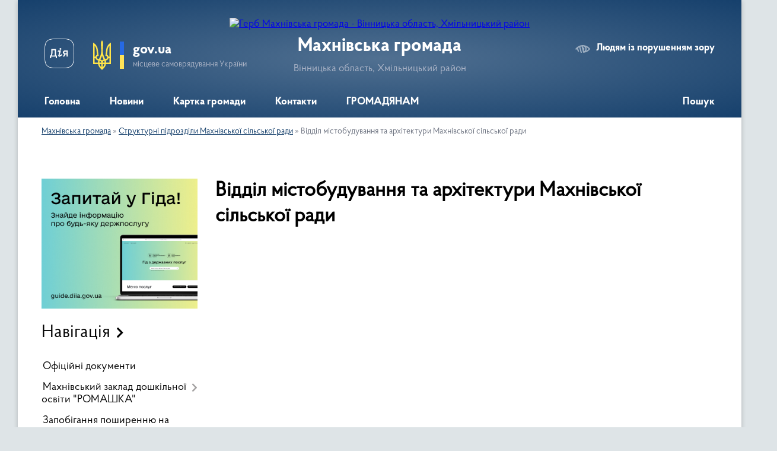

--- FILE ---
content_type: text/html; charset=UTF-8
request_url: https://mahnivska-gromada.gov.ua/viddil-mistobuduvannya-ta-arhitekturi-mahnivskoi-silskoi-radi-11-58-41-20-01-2022/
body_size: 17850
content:
<!DOCTYPE html>
<html lang="uk">
<head>
	<!--[if IE]><meta http-equiv="X-UA-Compatible" content="IE=edge"><![endif]-->
	<meta charset="utf-8">
	<meta name="viewport" content="width=device-width, initial-scale=1">
	<!--[if IE]><script>
		document.createElement('header');
		document.createElement('nav');
		document.createElement('main');
		document.createElement('section');
		document.createElement('article');
		document.createElement('aside');
		document.createElement('footer');
		document.createElement('figure');
		document.createElement('figcaption');
	</script><![endif]-->
	<title>Відділ містобудування та архітектури Махнівської сільської ради | Махнівська громада, Вінницька область, Хмільницький район </title>
	<meta name="description" content="">
	<meta name="keywords" content="Відділ, містобудування, та, архітектури, Махнівської, сільської, ради, |, Махнівська, громада,, Вінницька, область,, Хмільницький, район, ">

	
		<meta property="og:image" content="https://rada.info/upload/users_files/04328298/gerb/Герб-СР-1.png">
					
		<link rel="apple-touch-icon" sizes="57x57" href="https://gromada.org.ua/apple-icon-57x57.png">
	<link rel="apple-touch-icon" sizes="60x60" href="https://gromada.org.ua/apple-icon-60x60.png">
	<link rel="apple-touch-icon" sizes="72x72" href="https://gromada.org.ua/apple-icon-72x72.png">
	<link rel="apple-touch-icon" sizes="76x76" href="https://gromada.org.ua/apple-icon-76x76.png">
	<link rel="apple-touch-icon" sizes="114x114" href="https://gromada.org.ua/apple-icon-114x114.png">
	<link rel="apple-touch-icon" sizes="120x120" href="https://gromada.org.ua/apple-icon-120x120.png">
	<link rel="apple-touch-icon" sizes="144x144" href="https://gromada.org.ua/apple-icon-144x144.png">
	<link rel="apple-touch-icon" sizes="152x152" href="https://gromada.org.ua/apple-icon-152x152.png">
	<link rel="apple-touch-icon" sizes="180x180" href="https://gromada.org.ua/apple-icon-180x180.png">
	<link rel="icon" type="image/png" sizes="192x192"  href="https://gromada.org.ua/android-icon-192x192.png">
	<link rel="icon" type="image/png" sizes="32x32" href="https://gromada.org.ua/favicon-32x32.png">
	<link rel="icon" type="image/png" sizes="96x96" href="https://gromada.org.ua/favicon-96x96.png">
	<link rel="icon" type="image/png" sizes="16x16" href="https://gromada.org.ua/favicon-16x16.png">
	<link rel="manifest" href="https://gromada.org.ua/manifest.json">
	<meta name="msapplication-TileColor" content="#ffffff">
	<meta name="msapplication-TileImage" content="https://gromada.org.ua/ms-icon-144x144.png">
	<meta name="theme-color" content="#ffffff">
	
	
		<meta name="robots" content="">
	
    <link rel="preload" href="https://cdnjs.cloudflare.com/ajax/libs/font-awesome/5.9.0/css/all.min.css" as="style">
	<link rel="stylesheet" href="https://cdnjs.cloudflare.com/ajax/libs/font-awesome/5.9.0/css/all.min.css" integrity="sha512-q3eWabyZPc1XTCmF+8/LuE1ozpg5xxn7iO89yfSOd5/oKvyqLngoNGsx8jq92Y8eXJ/IRxQbEC+FGSYxtk2oiw==" crossorigin="anonymous" referrerpolicy="no-referrer" />

    <link rel="preload" href="//gromada.org.ua/themes/km2/css/styles_vip.css?v=3.34" as="style">
	<link rel="stylesheet" href="//gromada.org.ua/themes/km2/css/styles_vip.css?v=3.34">
	<link rel="stylesheet" href="//gromada.org.ua/themes/km2/css/77140/theme_vip.css?v=1769236297">
	
		<!--[if lt IE 9]>
	<script src="https://oss.maxcdn.com/html5shiv/3.7.2/html5shiv.min.js"></script>
	<script src="https://oss.maxcdn.com/respond/1.4.2/respond.min.js"></script>
	<![endif]-->
	<!--[if gte IE 9]>
	<style type="text/css">
		.gradient { filter: none; }
	</style>
	<![endif]-->

</head>
<body class="">

	<a href="#top_menu" class="skip-link link" aria-label="Перейти до головного меню (Alt+1)" accesskey="1">Перейти до головного меню (Alt+1)</a>
	<a href="#left_menu" class="skip-link link" aria-label="Перейти до бічного меню (Alt+2)" accesskey="2">Перейти до бічного меню (Alt+2)</a>
    <a href="#main_content" class="skip-link link" aria-label="Перейти до головного вмісту (Alt+3)" accesskey="3">Перейти до текстового вмісту (Alt+3)</a>




	
	<div class="wrap">
		
		<header>
			<div class="header_wrap">
				<div class="logo">
					<a href="https://mahnivska-gromada.gov.ua/" id="logo" class="form_2">
						<img src="https://rada.info/upload/users_files/04328298/gerb/Герб-СР-1.png" alt="Герб Махнівська громада - Вінницька область, Хмільницький район ">
					</a>
				</div>
				<div class="title">
					<div class="slogan_1">Махнівська громада</div>
					<div class="slogan_2">Вінницька область, Хмільницький район </div>
				</div>
				<div class="gov_ua_block">
					<a class="diia" href="https://diia.gov.ua/" target="_blank" rel="nofollow" title="Державні послуги онлайн"><img src="//gromada.org.ua/themes/km2/img/diia.png" alt="Логотип Diia"></a>
					<img src="//gromada.org.ua/themes/km2/img/gerb.svg" class="gerb" alt="Герб України">
					<span class="devider"></span>
					<div class="title">
						<b>gov.ua</b>
						<span>місцеве самоврядування України</span>
					</div>
				</div>
								<div class="alt_link">
					<a href="#" rel="nofollow" title="Режим високої контастності" onclick="return set_special('b4d1b38a293eeb47ecddbdc6d3e9bb7aa652f33b');">Людям із порушенням зору</a>
				</div>
								
				<section class="top_nav">
					<nav class="main_menu" id="top_menu">
						<ul>
														<li class="">
								<a href="https://mahnivska-gromada.gov.ua/main/"><span>Головна</span></a>
																							</li>
														<li class="">
								<a href="https://mahnivska-gromada.gov.ua/news/"><span>Новини</span></a>
																							</li>
														<li class="">
								<a href="https://mahnivska-gromada.gov.ua/structure/"><span>Картка громади</span></a>
																							</li>
														<li class="">
								<a href="https://mahnivska-gromada.gov.ua/feedback/"><span>Контакти</span></a>
																							</li>
														<li class=" has-sub">
								<a href="https://mahnivska-gromada.gov.ua/gromadyanam-10-18-21-22-09-2021/"><span>ГРОМАДЯНАМ</span></a>
																<button onclick="return show_next_level(this);" aria-label="Показати підменю"></button>
																								<ul>
																		<li>
										<a href="https://mahnivska-gromada.gov.ua/zapobigannya-ta-protidiya-domashnomu-nasilstvu-14-00-09-23-01-2023/">Запобігання та протидія домашньому насильству</a>
																													</li>
																										</ul>
															</li>
																				</ul>
					</nav>
					&nbsp;
					<button class="menu-button" id="open-button"><i class="fas fa-bars"></i> Меню сайту</button>
					<a href="https://mahnivska-gromada.gov.ua/search/" rel="nofollow" class="search_button">Пошук</a>
				</section>
				
			</div>
		</header>
				
		<section class="bread_crumbs">
		<div xmlns:v="http://rdf.data-vocabulary.org/#"><a href="/">Махнівська громада</a> &raquo; <a href="/strukturni-pidrozdili-mahnivskoi-silskoi-radi-11-53-40-20-01-2022/">Структурні підрозділи Махнівської сільської ради</a> &raquo; <span aria-current="page">Відділ містобудування та архітектури Махнівської сільської ради</span> </div>
	</section>
	
	<section class="center_block">
		<div class="row">
			<div class="grid-25 fr">
				<aside>
				
										<div class="diia_guide">
						<a href="https://guide.diia.gov.ua/" rel="nofollow" target="_blank" title="Гід державних послуг"><img src="https://gromada.org.ua/upload/diia_guide.jpg" alt="Банер - гід державних послуг"></a>
					</div>
									
										<div class="sidebar_title">Навігація</div>
										
					<nav class="sidebar_menu" id="left_menu">
						<ul>
														<li class="">
								<a href="https://mahnivska-gromada.gov.ua/docs/"><span>Офіційні документи</span></a>
																							</li>
														<li class=" has-sub">
								<a href="https://mahnivska-gromada.gov.ua/mahnivskij-zaklad-doshkilnoi-osviti-romashka-14-23-17-15-04-2024/"><span>Махнівський заклад дошкільної освіти "РОМАШКА"</span></a>
																<button onclick="return show_next_level(this);" aria-label="Показати підменю"></button>
																								<ul>
																		<li class=" has-sub">
										<a href="https://mahnivska-gromada.gov.ua/golovna-storinka-14-43-13-17-04-2024/"><span>ГОЛОВНА СТОРІНКА</span></a>
																				<button onclick="return show_next_level(this);" aria-label="Показати підменю"></button>
																														<ul>
																						<li><a href="https://mahnivska-gromada.gov.ua/golovna-storinka-15-13-46-23-04-2024/"><span>ГОЛОВНА СТОРІНКА</span></a></li>
																						<li><a href="https://mahnivska-gromada.gov.ua/osvitnya-programa-zdo-romashka-na-20232024-nr-10-12-11-25-09-2024/"><span>Освітня програма ЗДО "Ромашка  на 2024-2025 н.р.</span></a></li>
																						<li><a href="https://mahnivska-gromada.gov.ua/richnij-plan-roboti-mahniskogo-zdo-romashka-na-20242025-nr-10-22-28-25-09-2024/"><span>Річний план роботи Махніського ЗДО "Ромашка" на 2024-2025 н.р.</span></a></li>
																																</ul>
																			</li>
																		<li class=" has-sub">
										<a href="https://mahnivska-gromada.gov.ua/richnij-zvit-pro-diyalnist-zakladu-10-29-55-24-04-2024/"><span>Річний звіт про діяльність закладу</span></a>
																				<button onclick="return show_next_level(this);" aria-label="Показати підменю"></button>
																														<ul>
																						<li><a href="https://mahnivska-gromada.gov.ua/richnij-zvit-pro-diyalnist-zakladu-15-27-51-14-05-2024/"><span>Річний звіт про діяльність закладу 2023-2024 рр.</span></a></li>
																						<li><a href="https://mahnivska-gromada.gov.ua/strategiya-rozvitku-zdo-romashka-na-20232028-nr-10-44-46-24-04-2024/"><span>Стратегія розвитку  ЗДО "Ромашка"  на 2023-2028 н.р.</span></a></li>
																						<li><a href="https://mahnivska-gromada.gov.ua/richnij-zvit-pro-diyalnist-zakladu-za-20242025-nr-15-17-26-26-05-2025/"><span>Річний звіт про діяльність закладу за 2024-2025 н.р.</span></a></li>
																																</ul>
																			</li>
																		<li class="">
										<a href="https://mahnivska-gromada.gov.ua/vnutrishnya-sistema-zabezpechennya-yakosti-osviti-10-30-25-24-04-2024/"><span>Внутрішня система забезпечення якості освіти</span></a>
																													</li>
																		<li class="">
										<a href="https://mahnivska-gromada.gov.ua/zapobigannya-ta-protidiya-bulingu-10-33-17-24-04-2024/"><span>Запобігання та протидія булінгу</span></a>
																													</li>
																		<li class="">
										<a href="https://mahnivska-gromada.gov.ua/inkljuzivna-osvita-10-52-14-24-04-2024/"><span>Інклюзивна освіта</span></a>
																													</li>
																		<li class=" has-sub">
										<a href="https://mahnivska-gromada.gov.ua/zhittya-nashogo-sadochka-10-55-57-24-04-2024/"><span>Життя нашого садочка</span></a>
																				<button onclick="return show_next_level(this);" aria-label="Показати підменю"></button>
																														<ul>
																						<li><a href="https://mahnivska-gromada.gov.ua/den-ohoroni-praci-11-37-45-02-05-2025/"><span>День охорони праці</span></a></li>
																																</ul>
																			</li>
																		<li class="">
										<a href="https://mahnivska-gromada.gov.ua/fotogalereya-10-57-43-24-04-2024/"><span>ФОТОГАЛЕРЕЯ</span></a>
																													</li>
																		<li class="">
										<a href="https://mahnivska-gromada.gov.ua/teritoriya-obslugovuvannya-mahnivskogo-zdo-romashka-14-54-37-08-04-2025/"><span>Територія обслуговування Махнівського ЗДО "Ромашка"</span></a>
																													</li>
																		<li class=" has-sub">
										<a href="https://mahnivska-gromada.gov.ua/rezhim-roboti-zakladu-14-28-49-22-04-2024/"><span>Режим роботи закладу</span></a>
																				<button onclick="return show_next_level(this);" aria-label="Показати підменю"></button>
																														<ul>
																						<li><a href="https://mahnivska-gromada.gov.ua/rezhim-roboti-zakladu-14-30-30-22-04-2024/"><span>Режим роботи закладу</span></a></li>
																																</ul>
																			</li>
																		<li class="">
										<a href="https://mahnivska-gromada.gov.ua/normativnopravova-baza-14-42-01-22-04-2024/"><span>Нормативно-правова база</span></a>
																													</li>
																		<li class=" has-sub">
										<a href="https://mahnivska-gromada.gov.ua/prozorist-ta-informacijna-vidkritist-zakladu-14-44-45-22-04-2024/"><span>Прозорість та інформаційна відкритість закладу</span></a>
																				<button onclick="return show_next_level(this);" aria-label="Показати підменю"></button>
																														<ul>
																						<li><a href="https://mahnivska-gromada.gov.ua/mova-navchannya-ta-osvitni-programi-scho-realizujutsya-v-zdo-15-26-45-23-04-2024/"><span>Мова навчання та освітні програми, що реалізуються в ЗДО</span></a></li>
																						<li><a href="https://mahnivska-gromada.gov.ua/pravila-povedinki-zdobuvacha-osvit-i-v-zdo-08-58-35-24-04-2024/"><span>Правила поведінки здобувача освіт и в ЗДО</span></a></li>
																						<li><a href="https://mahnivska-gromada.gov.ua/materialnotehnichna-baza-08-59-51-24-04-2024/"><span>Матеріально-технічна база</span></a></li>
																						<li><a href="https://mahnivska-gromada.gov.ua/kadrovij-sklad-09-04-20-24-04-2024/"><span>Кадровий склад</span></a></li>
																						<li><a href="https://mahnivska-gromada.gov.ua/kilkist-ditej-yaki-navchajutsya-v-zdo-u-20222023-nr-09-11-56-24-04-2024/"><span>Кількість дітей, які навчаються в ЗДО у 2023-2024 н.р.</span></a></li>
																						<li><a href="https://mahnivska-gromada.gov.ua/statut-zakladu-14-52-31-22-04-2024/"><span>Статут закладу</span></a></li>
																						<li><a href="https://mahnivska-gromada.gov.ua/vipiska-z-edinogo-derzhavnogo-reestru-juridichnih-osib-15-02-13-22-04-2024/"><span>Виписка з Єдиного державного реєстру юридичних осіб</span></a></li>
																						<li><a href="https://mahnivska-gromada.gov.ua/sertifikat-pravomirnosti-provadzhennya-osvitnoi-diyalnosti-15-18-09-22-04-2024/"><span>Сертифікат правомірності провадження освітньої діяльності</span></a></li>
																						<li><a href="https://mahnivska-gromada.gov.ua/svidoctvo-pro-atestaciju-zakladu-15-27-14-22-04-2024/"><span>Свідоцтво про атестацію закладу</span></a></li>
																						<li><a href="https://mahnivska-gromada.gov.ua/struktura-ta-organi-upravlinnya-zakladu-osviti-15-32-29-22-04-2024/"><span>Структура та органи управління закладу освіти</span></a></li>
																						<li><a href="https://mahnivska-gromada.gov.ua/teritoriya-obslugovuvannya-ta-pravila-prijomu-do-mahnivskogo-zdo-romashka-15-37-46-22-04-2024/"><span>Територія обслуговування та правила прийому до Махнівського ЗДО "Ромашка"</span></a></li>
																																</ul>
																			</li>
																										</ul>
															</li>
														<li class="">
								<a href="https://mahnivska-gromada.gov.ua/zapobigannya-poshirennju-na-teritorii-ukraini-koronavirusu-covid19-13-52-27-18-01-2021/"><span>Запобігання поширенню на території України коронавірусу COVID-19</span></a>
																							</li>
														<li class="">
								<a href="https://mahnivska-gromada.gov.ua/normativnopravovi-akti-ugodi-11-24-30-19-02-2021/"><span>Нормативно-правові акти (угоди)</span></a>
																							</li>
														<li class=" has-sub">
								<a href="https://mahnivska-gromada.gov.ua/pasporti-bjudzhetnih-program-10-44-08-25-05-2020/"><span>Паспорти бюджетних програм</span></a>
																<button onclick="return show_next_level(this);" aria-label="Показати підменю"></button>
																								<ul>
																		<li class="">
										<a href="https://mahnivska-gromada.gov.ua/rozporyadzhennya-10-40-13-24-06-2020/"><span>Розпорядження</span></a>
																													</li>
																		<li class=" has-sub">
										<a href="https://mahnivska-gromada.gov.ua/pasporti-bjudzhetnih-program-na-2022-rik-09-22-46-17-05-2023/"><span>Паспорти бюджетних програм Махнівської сільської ради</span></a>
																				<button onclick="return show_next_level(this);" aria-label="Показати підменю"></button>
																														<ul>
																						<li><a href="https://mahnivska-gromada.gov.ua/pasporti-bjudzhetnih-program-na-2024-rik-11-44-48-20-02-2024/"><span>Паспорти бюджетних програм на 2024 рік</span></a></li>
																						<li><a href="https://mahnivska-gromada.gov.ua/pasporti-bjudzhetnih-program-2020-roku-15-01-39-18-05-2023/"><span>Паспорти бюджетних програм 2020 року</span></a></li>
																						<li><a href="https://mahnivska-gromada.gov.ua/pasporti-bjudzhetnih-program-2021-roku-15-04-35-18-05-2023/"><span>Паспорти бюджетних програм 2021 року</span></a></li>
																						<li><a href="https://mahnivska-gromada.gov.ua/pasporti-bjudzhetnih-program-2022-roku-15-16-18-18-05-2023/"><span>Паспорти бюджетних програм 2022 року</span></a></li>
																						<li><a href="https://mahnivska-gromada.gov.ua/pasporti-bjudzhetnih-program-2023-roku-15-17-56-18-05-2023/"><span>Паспорти бюджетних програм 2023 року</span></a></li>
																						<li><a href="https://mahnivska-gromada.gov.ua/pasporti-bjudzhetnih-program-na-2025-rik-12-56-40-29-09-2025/"><span>Паспорти бюджетних програм на 2025 рік</span></a></li>
																																</ul>
																			</li>
																		<li class="">
										<a href="https://mahnivska-gromada.gov.ua/pasporti-bjudzhetnih-program-finansovogo-viddilu-14-50-09-18-05-2023/"><span>Паспорти бюджетних програм Фінансового відділу</span></a>
																													</li>
																		<li class="">
										<a href="https://mahnivska-gromada.gov.ua/pasporti-bjudzhetnih-program-viddilu-socialnogo-zahistu-naselennya-ta-ohoroni-zdorovya-14-51-25-18-05-2023/"><span>Паспорти бюджетних програм Відділу соціального захисту населення та охорони здоров'я</span></a>
																													</li>
																		<li class="">
										<a href="https://mahnivska-gromada.gov.ua/pasporti-bjudzhetnih-program-sluzhbi-u-spravah-ditej-14-52-31-18-05-2023/"><span>Паспорти бюджетних програм Служби у справах дітей</span></a>
																													</li>
																		<li class="">
										<a href="https://mahnivska-gromada.gov.ua/pasporti-bjudzhetnih-program-viddilu-zemleustroju-reguljuvannya-zemelnih-vidnosin-zhitlovokomunalnogo-gospodarstva-blagoustroju-ta-upravlinn-14-53-58-18-05-2023/"><span>Паспорти бюджетних програм Відділу землеустрою, регулювання земельних відносин, житлово-комунального господарства, благоустрою та управління комунальною власністю</span></a>
																													</li>
																		<li class="">
										<a href="https://mahnivska-gromada.gov.ua/pasporti-bjudzhetnih-program-viddilu-osviti-kulturi-ta-sportu-14-54-34-18-05-2023/"><span>Паспорти бюджетних програм Відділу освіти, культури та спорту</span></a>
																													</li>
																		<li class=" has-sub">
										<a href="https://mahnivska-gromada.gov.ua/zviti-pro-vikonannya-pasportiv-bjudzhetnih-program-11-01-23-10-03-2022/"><span>Звіти про виконання паспортів бюджетних програм</span></a>
																				<button onclick="return show_next_level(this);" aria-label="Показати підменю"></button>
																														<ul>
																						<li><a href="https://mahnivska-gromada.gov.ua/zviti-pro-vikonannya-pasportiv-bjudzhetnih-program-mahnivskoi-silskoi-radi-14-55-17-18-05-2023/"><span>Звіти про виконання паспортів бюджетних програм Махнівської сільської ради</span></a></li>
																						<li><a href="https://mahnivska-gromada.gov.ua/zviti-pro-vikonannya-pasportiv-bjudzhetnih-program-finansovogo-viddilu-14-56-07-18-05-2023/"><span>Звіти про виконання паспортів бюджетних програм Фінансового відділу</span></a></li>
																						<li><a href="https://mahnivska-gromada.gov.ua/zviti-pro-vikonannya-pasportiv-bjudzhetnih-program-viddilu-socialnogo-zahistu-naselennya-ta-ohoroni-zdorovya-14-56-54-18-05-2023/"><span>Звіти про виконання паспортів бюджетних програм Відділу соціального захисту населення та охорони здоров'я</span></a></li>
																						<li><a href="https://mahnivska-gromada.gov.ua/zviti-pro-vikonannya-pasportiv-bjudzhetnih-program-sluzhbi-u-spravah-ditej-14-57-28-18-05-2023/"><span>Звіти про виконання паспортів бюджетних програм Служби у справах дітей</span></a></li>
																						<li><a href="https://mahnivska-gromada.gov.ua/zviti-pro-vikonannya-pasportiv-bjudzhetnih-program-viddilu-zemleustroju-reguljuvannya-zemelnih-vidnosin-zhitlovokomunalnogo-gospodarstva-bla-14-58-05-18-05-2023/"><span>Звіти про виконання паспортів бюджетних програм Відділу землеустрою, регулювання земельних відносин, житлово-комунального господарства, благоустрою та управління комунальною власністю</span></a></li>
																						<li><a href="https://mahnivska-gromada.gov.ua/zviti-pro-vikonannya-pasportiv-bjudzhetnih-program-viddilu-osviti-kulturi-ta-sportu-14-58-26-18-05-2023/"><span>Звіти про виконання паспортів бюджетних програм Відділу освіти, культури та спорту</span></a></li>
																																</ul>
																			</li>
																										</ul>
															</li>
														<li class="">
								<a href="https://mahnivska-gromada.gov.ua/silskij-golova-15-02-46-02-04-2020/"><span>Сільський голова</span></a>
																							</li>
														<li class="">
								<a href="https://mahnivska-gromada.gov.ua/deputatskij-korpus-15-10-06-02-04-2020/"><span>Депутатський корпус</span></a>
																							</li>
														<li class="">
								<a href="https://mahnivska-gromada.gov.ua/pasport-15-10-46-02-04-2020/"><span>Соціально-економічний паспорт Махнівської територіальної громади</span></a>
																							</li>
														<li class="">
								<a href="https://mahnivska-gromada.gov.ua/istorichna-dovidka-15-19-37-02-04-2020/"><span>Історична довідка</span></a>
																							</li>
														<li class=" has-sub">
								<a href="https://mahnivska-gromada.gov.ua/publichni-zakupivli-10-16-19-01-11-2021/"><span>Публічні закупівлі</span></a>
																<button onclick="return show_next_level(this);" aria-label="Показати підменю"></button>
																								<ul>
																		<li class="">
										<a href="https://mahnivska-gromada.gov.ua/2023-rik-13-54-56-09-01-2023/"><span>2023 рік</span></a>
																													</li>
																		<li class="">
										<a href="https://mahnivska-gromada.gov.ua/2025-rik-11-54-37-10-02-2025/"><span>2025 рік</span></a>
																													</li>
																		<li class="">
										<a href="https://mahnivska-gromada.gov.ua/2024-rik-15-25-13-13-08-2024/"><span>2024 рік</span></a>
																													</li>
																										</ul>
															</li>
														<li class="">
								<a href="https://mahnivska-gromada.gov.ua/ogoloshennya-11-10-40-28-05-2020/"><span>Оголошення</span></a>
																							</li>
														<li class="">
								<a href="https://mahnivska-gromada.gov.ua/reglament-mahnivskoi-silskoi-radi-16-39-07-24-04-2023/"><span>Регламент Махнівської сільської ради</span></a>
																							</li>
														<li class="">
								<a href="https://mahnivska-gromada.gov.ua/povidomlennya-15-25-51-18-05-2020/"><span>Повідомлення</span></a>
																							</li>
														<li class=" has-sub">
								<a href="https://mahnivska-gromada.gov.ua/miscevi-podatki-i-zbori-11-44-19-20-01-2022/"><span>Місцеві податки і збори</span></a>
																<button onclick="return show_next_level(this);" aria-label="Показати підменю"></button>
																								<ul>
																		<li class="">
										<a href="https://mahnivska-gromada.gov.ua/miscevi-podatki-i-zbori-11-46-04-20-01-2022/"><span>Місцеві податки і збори на 2022-2023 роки</span></a>
																													</li>
																		<li class="">
										<a href="https://mahnivska-gromada.gov.ua/miscevi-podatki-i-zbori-na-2025-rik-14-41-17-17-07-2024/"><span>Місцеві податки і збори на 2025 рік</span></a>
																													</li>
																		<li class="">
										<a href="https://mahnivska-gromada.gov.ua/miscevi-podatki-i-zbori-na-2026-10-10-25-18-09-2025/"><span>Місцеві податки і збори на 2026</span></a>
																													</li>
																		<li class="">
										<a href="https://mahnivska-gromada.gov.ua/miscevi-podatki-i-zbori-na-2024-rik-15-01-46-02-05-2024/"><span>Місцеві податки і збори на 2024 рік</span></a>
																													</li>
																										</ul>
															</li>
														<li class="active has-sub">
								<a href="https://mahnivska-gromada.gov.ua/strukturni-pidrozdili-mahnivskoi-silskoi-radi-11-53-40-20-01-2022/"><span>Структурні підрозділи Махнівської сільської ради</span></a>
																<button onclick="return show_next_level(this);" aria-label="Показати підменю"></button>
																								<ul>
																		<li class=" has-sub">
										<a href="https://mahnivska-gromada.gov.ua/finansovij-viddil-14-39-53-02-01-2024/"><span>Фінансовий відділ</span></a>
																				<button onclick="return show_next_level(this);" aria-label="Показати підменю"></button>
																														<ul>
																						<li><a href="https://mahnivska-gromada.gov.ua/zvit-pro-vikonannya-pasporta-bjudzhetnoi-programi-na-2023-rik-12-45-48-07-02-2024/"><span>Звіт про виконання паспорта бюджетної програми на 2023 рік</span></a></li>
																						<li><a href="https://mahnivska-gromada.gov.ua/zvit-pro-vikonannya-pasporta-bjudzhetnoi-programi-na-2024-rik-15-27-42-05-02-2025/"><span>Звіт про виконання паспорта бюджетної програми на 2024 рік</span></a></li>
																						<li><a href="https://mahnivska-gromada.gov.ua/pasporti-bjudzhetnih-program-2024-roku-12-04-07-15-01-2024/"><span>Паспорти бюджетних програм 2024 року</span></a></li>
																						<li><a href="https://mahnivska-gromada.gov.ua/pasporti-bjudzhetnih-program-na-2025-rik-09-50-19-15-01-2025/"><span>Паспорти бюджетних програм на 2025 рік</span></a></li>
																						<li><a href="https://mahnivska-gromada.gov.ua/bjudzhetni-zapiti-2024-roku-15-04-52-03-01-2024/"><span>Бюджетні запити 2024 року</span></a></li>
																						<li><a href="https://mahnivska-gromada.gov.ua/bjudzhetni-zapiti-2025-rik-09-39-27-15-01-2025/"><span>Бюджетні запити 2025 рік</span></a></li>
																						<li><a href="https://mahnivska-gromada.gov.ua/bjudzhetni-zapiti-2026-12-46-59-08-01-2026/"><span>Бюджетні запити 2026</span></a></li>
																																</ul>
																			</li>
																		<li class=" has-sub">
										<a href="https://mahnivska-gromada.gov.ua/viddil-osviti-kulturi-ta-sportu-mahnivskoi-silskoi-radi-09-46-51-06-07-2022/"><span>Відділ освіти, культури та спорту Махнівської сільської ради</span></a>
																				<button onclick="return show_next_level(this);" aria-label="Показати підменю"></button>
																														<ul>
																						<li><a href="https://mahnivska-gromada.gov.ua/pro-viddil-14-15-41-12-04-2024/"><span>Про відділ</span></a></li>
																						<li><a href="https://mahnivska-gromada.gov.ua/pasporti-bjudzhetnih-program-14-19-52-12-04-2024/"><span>Паспорти бюджетних програм</span></a></li>
																						<li><a href="https://mahnivska-gromada.gov.ua/koshtorisi-14-21-48-12-04-2024/"><span>Кошториси</span></a></li>
																						<li><a href="https://mahnivska-gromada.gov.ua/konkurs-na-viznachennya-opornogo-zakladu-zagalnoi-serednoi-osviti-14-01-26-06-07-2023/"><span>КОНКУРС НА ВИЗНАЧЕННЯ ОПОРНОГО ЗАКЛАДУ ЗАГАЛЬНОЇ СЕРЕДНЬОЇ ОСВІТИ</span></a></li>
																						<li><a href="https://mahnivska-gromada.gov.ua/bezbarernist-16-51-22-10-10-2024/"><span>Безбар'єрність</span></a></li>
																						<li><a href="https://mahnivska-gromada.gov.ua/koordinacijna-rada-z-pitan-utverdzhennya-ukrainskoi-nacionalnoi-ta-gromadyanskoi-identichnosti-12-19-54-22-11-2024/"><span>Координаційна рада з питань утвердження української національної та громадянської ідентичності</span></a></li>
																						<li><a href="https://mahnivska-gromada.gov.ua/pidruchniki-11-10-46-16-05-2024/"><span>Підручники</span></a></li>
																						<li><a href="https://mahnivska-gromada.gov.ua/atestaciya-14-41-14-26-09-2024/"><span>Атестація</span></a></li>
																						<li><a href="https://mahnivska-gromada.gov.ua/gromadske-obgovorennya-2024-14-47-00-20-06-2024/"><span>Громадське обговорення 2024</span></a></li>
																						<li><a href="https://mahnivska-gromada.gov.ua/gromadske-obgovorennya-2025-kz-jurivska-gimnaziya-13-28-56-27-06-2025/"><span>Громадське обговорення 2025 КЗ "Юрівська гімназія"</span></a></li>
																						<li><a href="https://mahnivska-gromada.gov.ua/gromadske-obgovorennya-2025-kz-vovchinecka-gimnaziya-13-36-26-27-06-2025/"><span>Громадське обговорення 2025 КЗ "Вовчинецька гімназія"</span></a></li>
																																</ul>
																			</li>
																		<li class=" has-sub">
										<a href="https://mahnivska-gromada.gov.ua/viddil-socialnogo-zahistu-naselennya-ohoroni-zdorovya-ta-ohoroni-praci-11-54-53-20-01-2022/"><span>Відділ соціального захисту населення, охорони здоров'я та охорони праці</span></a>
																				<button onclick="return show_next_level(this);" aria-label="Показати підменю"></button>
																														<ul>
																						<li><a href="https://mahnivska-gromada.gov.ua/socialni-poslugi-11-47-30-11-05-2023/"><span>СОЦІАЛЬНІ ПОСЛУГИ</span></a></li>
																						<li><a href="https://mahnivska-gromada.gov.ua/stvorennya-bezbar’ernogo-prostoru-v-gromadi-11-55-52-20-01-2022/"><span>Створення безбар’єрного простору в громаді</span></a></li>
																						<li><a href="https://mahnivska-gromada.gov.ua/pro-vnutrishno-peremischenih-osib-11-57-29-20-01-2022/"><span>Про внутрішньо переміщених осіб</span></a></li>
																						<li><a href="https://mahnivska-gromada.gov.ua/poslugi-iz-psihologichnoi-reabilitacii-10-23-40-04-10-2022/"><span>Послуги із психологічної реабілітації</span></a></li>
																						<li><a href="https://mahnivska-gromada.gov.ua/perelik-administrativnih-poslug-socialnogo-harakteru-16-16-44-22-08-2022/"><span>Перелік адміністративних послуг соціального характеру</span></a></li>
																						<li><a href="https://mahnivska-gromada.gov.ua/socialna-dopomoga-na-doglyad-17-01-14-22-08-2022/"><span>СОЦІАЛЬНА ДОПОМОГА НА ДОГЛЯД</span></a></li>
																																</ul>
																			</li>
																		<li class="active">
										<a href="https://mahnivska-gromada.gov.ua/viddil-mistobuduvannya-ta-arhitekturi-mahnivskoi-silskoi-radi-11-58-41-20-01-2022/"><span>Відділ містобудування та архітектури Махнівської сільської ради</span></a>
																													</li>
																		<li class=" has-sub">
										<a href="https://mahnivska-gromada.gov.ua/sluzhba-u-spravah-ditej-mahnivskoi-silskoi-radi-12-00-59-20-01-2022/"><span>Служба у справах дітей Махнівської сільської ради</span></a>
																				<button onclick="return show_next_level(this);" aria-label="Показати підменю"></button>
																														<ul>
																						<li><a href="https://mahnivska-gromada.gov.ua/grafik-osobistogo-prijomu-gromadyan-10-34-09-26-05-2025/"><span>Графік особистого прийому громадян</span></a></li>
																						<li><a href="https://mahnivska-gromada.gov.ua/grafik-roboti-sluzhbi-u-spravah-ditej-10-38-19-26-05-2025/"><span>Графік роботи Служби у справах дітей</span></a></li>
																																</ul>
																			</li>
																		<li class=" has-sub">
										<a href="https://mahnivska-gromada.gov.ua/viddil-zemleustroju-reguljuvannya-zemelnih-vidnosin-zhitlovokomunalnogo-gospodarstva-blagoustroju-ta-upravlinnya-komunalnoju-vlasnistju-14-20-00-22-11-2024/"><span>відділ землеустрою, регулювання земельних відносин, житлово-комунального господарства, благоустрою та управління комунальною власністю</span></a>
																				<button onclick="return show_next_level(this);" aria-label="Показати підменю"></button>
																														<ul>
																						<li><a href="https://mahnivska-gromada.gov.ua/polozhennya-14-20-27-22-11-2024/"><span>Положення</span></a></li>
																						<li><a href="https://mahnivska-gromada.gov.ua/pravila-blagoustroju-16-57-22-03-04-2025/"><span>ПРАВИЛА БЛАГОУСТРОЮ</span></a></li>
																																</ul>
																			</li>
																										</ul>
															</li>
														<li class="">
								<a href="https://mahnivska-gromada.gov.ua/ogoloshennya-pro-oblasnij-konkurs-proektiv-12-27-43-05-03-2021/"><span>Оголошення про обласний конкурс проектів</span></a>
																							</li>
														<li class="">
								<a href="https://mahnivska-gromada.gov.ua/proekti-mahnivskoi-otg-14-51-35-28-05-2020/"><span>Проекти Махнівської ТГ</span></a>
																							</li>
														<li class=" has-sub">
								<a href="https://mahnivska-gromada.gov.ua/programa-socialno-ekonomichnogo-rozvitku-mahnivskoi-silskoi-radi-na-2022-rik-13-26-23-17-12-2021/"><span>ПРОГРАМА  СОЦІАЛЬНО - ЕКОНОМІЧНОГО РОЗВИТКУ Махнівської сільської ради</span></a>
																<button onclick="return show_next_level(this);" aria-label="Показати підменю"></button>
																								<ul>
																		<li class="">
										<a href="https://mahnivska-gromada.gov.ua/programa-socialno-ekonomichnogo-rozvitku-mahnivskoi-silskoi-radi-na-2024-rik-14-49-45-01-12-2023/"><span>ПРОГРАМА СОЦІАЛЬНО - ЕКОНОМІЧНОГО РОЗВИТКУ Махнівської сільської ради на 2024 рік</span></a>
																													</li>
																		<li class="">
										<a href="https://mahnivska-gromada.gov.ua/programa-socialno-ekonomichnogo-rozvitku-mahnivskoi-silskoi-radi-na-2022-rik-11-48-13-12-04-2023/"><span>ПРОГРАМА СОЦІАЛЬНО - ЕКОНОМІЧНОГО РОЗВИТКУ Махнівської сільської ради на 2022 рік</span></a>
																													</li>
																		<li class="">
										<a href="https://mahnivska-gromada.gov.ua/programa-socialno-ekonomichnogo-rozvitku-mahnivskoi-silskoi-radi-na-2023-rik-11-51-31-12-04-2023/"><span>ПРОГРАМА СОЦІАЛЬНО - ЕКОНОМІЧНОГО РОЗВИТКУ Махнівської сільської ради на 2023 рік</span></a>
																													</li>
																		<li class="">
										<a href="https://mahnivska-gromada.gov.ua/programa-socialno-ekonomichnogo-rozvitku-mahnivskoi-silskoi-radi-na-2025-rik-09-42-18-20-12-2024/"><span>ПРОГРАМА СОЦІАЛЬНО - ЕКОНОМІЧНОГО РОЗВИТКУ Махнівської сільської ради на 2025 рік</span></a>
																													</li>
																										</ul>
															</li>
														<li class=" has-sub">
								<a href="https://mahnivska-gromada.gov.ua/rishennya-vikonkomu-10-36-11-01-04-2021/"><span>Рішення виконкому</span></a>
																<button onclick="return show_next_level(this);" aria-label="Показати підменю"></button>
																								<ul>
																		<li class="">
										<a href="https://mahnivska-gromada.gov.ua/rishennya-vikonkomu-2021-roku-15-52-38-02-11-2022/"><span>Рішення виконкому 2021 року</span></a>
																													</li>
																		<li class="">
										<a href="https://mahnivska-gromada.gov.ua/rishennya-vikonkomu-2022-roku-15-52-57-02-11-2022/"><span>Рішення виконкому 2022 року</span></a>
																													</li>
																		<li class="">
										<a href="https://mahnivska-gromada.gov.ua/rishennya-vikonkomu-2023-roku-15-25-47-31-10-2023/"><span>Рішення виконкому 2023 року</span></a>
																													</li>
																		<li class=" has-sub">
										<a href="https://mahnivska-gromada.gov.ua/rishennya-vikonkomu-2024-roku-11-08-36-30-04-2024/"><span>Рішення виконкому 2024 року</span></a>
																				<button onclick="return show_next_level(this);" aria-label="Показати підменю"></button>
																														<ul>
																						<li><a href="https://mahnivska-gromada.gov.ua/cherven-2024-roku-16-34-43-29-08-2024/"><span>червень 2024 року</span></a></li>
																						<li><a href="https://mahnivska-gromada.gov.ua/lipen-2024-roku-16-43-46-29-08-2024/"><span>липень 2024 року</span></a></li>
																						<li><a href="https://mahnivska-gromada.gov.ua/sichen-2024-roku-16-27-58-20-08-2024/"><span>січень 2024 року</span></a></li>
																						<li><a href="https://mahnivska-gromada.gov.ua/traven-2024-roku-11-19-50-28-08-2024/"><span>травень 2024 року</span></a></li>
																						<li><a href="https://mahnivska-gromada.gov.ua/serpen-2024-roku-15-57-50-17-09-2024/"><span>серпень 2024 року</span></a></li>
																						<li><a href="https://mahnivska-gromada.gov.ua/veresen-2024-roku-17-10-05-17-09-2024/"><span>вересень 2024 року</span></a></li>
																						<li><a href="https://mahnivska-gromada.gov.ua/gruden-2024-roku-16-48-57-26-12-2024/"><span>грудень 2024 року</span></a></li>
																						<li><a href="https://mahnivska-gromada.gov.ua/ljutij-2024-roku-15-09-51-22-08-2024/"><span>лютий 2024 року</span></a></li>
																						<li><a href="https://mahnivska-gromada.gov.ua/berezen-2024-roku-16-10-10-22-08-2024/"><span>березень 2024 року</span></a></li>
																						<li><a href="https://mahnivska-gromada.gov.ua/kviten-2024-roku-12-00-27-27-08-2024/"><span>квітень 2024 року</span></a></li>
																						<li><a href="https://mahnivska-gromada.gov.ua/zhovten-2024-roku-15-27-14-13-02-2025/"><span>жовтень 2024 року</span></a></li>
																						<li><a href="https://mahnivska-gromada.gov.ua/listopad-2024-roku-16-07-31-13-02-2025/"><span>листопад 2024 року</span></a></li>
																																</ul>
																			</li>
																		<li class=" has-sub">
										<a href="https://mahnivska-gromada.gov.ua/rishennya-vikonkomu-za-2025-rik-15-41-20-18-02-2025/"><span>рішення виконкому  2025 року</span></a>
																				<button onclick="return show_next_level(this);" aria-label="Показати підменю"></button>
																														<ul>
																						<li><a href="https://mahnivska-gromada.gov.ua/sichen-2025-roku-15-28-05-19-02-2025/"><span>січень 2025 року</span></a></li>
																						<li><a href="https://mahnivska-gromada.gov.ua/ljutij-2025-roku-15-28-30-19-02-2025/"><span>лютий 2025 року</span></a></li>
																						<li><a href="https://mahnivska-gromada.gov.ua/berezen-2025-roku-15-29-16-19-02-2025/"><span>березень 2025 року</span></a></li>
																						<li><a href="https://mahnivska-gromada.gov.ua/kviten-2025-roku-15-30-01-19-02-2025/"><span>квітень 2025 року</span></a></li>
																						<li><a href="https://mahnivska-gromada.gov.ua/traven-2025-roku-15-30-44-19-02-2025/"><span>травень 2025 року</span></a></li>
																						<li><a href="https://mahnivska-gromada.gov.ua/cherven-2025-roku-15-31-30-19-02-2025/"><span>червень 2025 року</span></a></li>
																						<li><a href="https://mahnivska-gromada.gov.ua/lipen-2025-roku-15-33-37-19-02-2025/"><span>липень 2025 року</span></a></li>
																						<li><a href="https://mahnivska-gromada.gov.ua/serpen-2025-roku-15-34-12-19-02-2025/"><span>серпень 2025 року</span></a></li>
																						<li><a href="https://mahnivska-gromada.gov.ua/veresen-2025-roku-15-34-38-19-02-2025/"><span>вересень 2025 року</span></a></li>
																						<li><a href="https://mahnivska-gromada.gov.ua/zhovten-2025-roku-15-35-11-19-02-2025/"><span>жовтень 2025 року</span></a></li>
																						<li><a href="https://mahnivska-gromada.gov.ua/zhovten-2025-roku-15-35-12-19-02-2025/"><span>листопад 2025 року</span></a></li>
																						<li><a href="https://mahnivska-gromada.gov.ua/gruden-2025-roku-12-31-03-15-12-2025/"><span>Грудень 2025 року</span></a></li>
																																</ul>
																			</li>
																										</ul>
															</li>
														<li class=" has-sub">
								<a href="https://mahnivska-gromada.gov.ua/centr-nadannya-administrativnih-poslug-cnap-09-01-23-18-05-2023/"><span>Центр надання адміністративних послуг (ЦНАП)</span></a>
																<button onclick="return show_next_level(this);" aria-label="Показати підменю"></button>
																								<ul>
																		<li class=" has-sub">
										<a href="https://mahnivska-gromada.gov.ua/perelik-administrativnih-poslug-10-11-05-30-05-2024/"><span>Перелік адміністративних послуг</span></a>
																				<button onclick="return show_next_level(this);" aria-label="Показати підменю"></button>
																														<ul>
																						<li><a href="https://mahnivska-gromada.gov.ua/administrativni-poslugi-socialnogo-harakteru-09-17-13-22-08-2024/"><span>Адміністративні послуги соціального характеру</span></a></li>
																																</ul>
																			</li>
																		<li class="">
										<a href="https://mahnivska-gromada.gov.ua/polozhennya-pro-viddil-centr-nadannya-administrativnih-poslug-10-22-38-30-05-2024/"><span>ПОЛОЖЕННЯ про відділ «Центр надання адміністративних послуг»</span></a>
																													</li>
																		<li class="">
										<a href="https://mahnivska-gromada.gov.ua/reglament-viddilu-centru-nadannya-administrativnih-poslug-10-23-43-30-05-2024/"><span>РЕГЛАМЕНТ  відділу «Центру надання адміністративних послуг»</span></a>
																													</li>
																		<li class="">
										<a href="https://mahnivska-gromada.gov.ua/koncepciya-stvorennya-centru-nadannya-administrativnih-poslug-10-25-47-30-05-2024/"><span>Концепція створення Центру надання адміністративних послуг</span></a>
																													</li>
																		<li class="">
										<a href="https://mahnivska-gromada.gov.ua/edozvil-–-vash-krok-dlya-uspishnogo-biznesu-16-31-00-30-06-2025/"><span>єДОЗВІЛ – ВАШ КРОК ДЛЯ УСПІШНОГО БІЗНЕСУ!</span></a>
																													</li>
																		<li class="">
										<a href="https://mahnivska-gromada.gov.ua/perelik-administrativnih-poslug-dlya-veteraniv-vijni-chleniv-ih-simej-chleniv-simej-zagiblih-pomerlih-veteraniv-vijni-16-40-48-28-08-2024/"><span>ЄДИНЕ ВІКНО ВЕТЕРАНА</span></a>
																													</li>
																		<li class="">
										<a href="https://mahnivska-gromada.gov.ua/aktualizaciya-danih-vijskovozobovʼyazanih-12-22-03-22-05-2024/"><span>Актуалізація даних військовозобовʼязаних</span></a>
																													</li>
																										</ul>
															</li>
														<li class="">
								<a href="https://mahnivska-gromada.gov.ua/strategiya-rozvitku-mahnivskoi-teritorialnoi-gromadi-17-07-34-05-10-2021/"><span>Стратегія розвитку Махнівської територіальної громади</span></a>
																							</li>
														<li class=" has-sub">
								<a href="https://mahnivska-gromada.gov.ua/zviti-pro-vikonannya-bjudzhetu-11-14-16-10-03-2023/"><span>Звіти про виконання бюджету</span></a>
																<button onclick="return show_next_level(this);" aria-label="Показати підменю"></button>
																								<ul>
																		<li class="">
										<a href="https://mahnivska-gromada.gov.ua/zvit-2022-roku-11-19-29-10-03-2023/"><span>Звіт 2022 року</span></a>
																													</li>
																										</ul>
															</li>
														<li class="">
								<a href="https://mahnivska-gromada.gov.ua/grafik-prijomu-gromadyan-14-22-42-03-01-2023/"><span>Графік прийому громадян</span></a>
																							</li>
														<li class=" has-sub">
								<a href="https://mahnivska-gromada.gov.ua/regulyatorna-diyalnist-12-19-31-27-05-2020/"><span>Регуляторна діяльність</span></a>
																<button onclick="return show_next_level(this);" aria-label="Показати підменю"></button>
																								<ul>
																		<li class="">
										<a href="https://mahnivska-gromada.gov.ua/postijna-komisiya-radi-do-povnovazhen-yakoi-vidnositsya-realizaciya-derzhavnoi-regulyatornoi-politiki-08-55-17-11-11-2021/"><span>Постійна комісія ради, до повноважень якої відноситься реалізація державної регуляторної політики</span></a>
																													</li>
																		<li class="">
										<a href="https://mahnivska-gromada.gov.ua/zatverdzhennya-planu-diyalnosti-mahnivskoi-silskoi-radi-z-pidgotovki-proektiv-regulyatornih-aktiv-na-2022-rik-09-23-57-16-12-2021/"><span>Затвердження  плану діяльності Махнівської сільської ради з підготовки проектів регуляторних актів на 2022 рік</span></a>
																													</li>
																		<li class="">
										<a href="https://mahnivska-gromada.gov.ua/pro-zatverdzhennya-planu-diyalnosti-z-pidgotovki-regulyatornih-aktiv-na-2025-rik-ta-planugrafiku-vidstezhennya-rezultativnosti-regulyatornih-08-51-50-26-12-2024/"><span>Про затвердження плану діяльності з підготовки регуляторних актів на 2025 рік та плану-графіку відстеження результативності регуляторних актів на 2025 рік</span></a>
																													</li>
																		<li class="">
										<a href="https://mahnivska-gromada.gov.ua/analiz-regulyatornogo-vplivu-proektu-rishennya-mahnivskoi-silskoi-radi-pro-zatverdzhennya-pravil-blagoustroju-teritorii-naselenih-punktiv-ma-08-54-27-28-04-2025/"><span>АНАЛІЗ регуляторного впливу проекту рішення Махнівської сільської ради «Про затвердження Правил благоустрою  території населених пунктів Махнівської територіальної громади»</span></a>
																													</li>
																		<li class="">
										<a href="https://mahnivska-gromada.gov.ua/povidomlennya-pro-opriljudnennya-proektu-regulyatornogo-akta-pro-zatverdzhennya-pravil-blagoustroju-teritorii-naselenih-punktiv-mahnivskoi-t-15-50-47-16-04-2025/"><span>Повідомлення про оприлюднення проекту регуляторного акта «Про затвердження Правил благоустрою території населених пунктів  Махнівської територіальної громади»</span></a>
																													</li>
																		<li class="">
										<a href="https://mahnivska-gromada.gov.ua/proekt-rishennya-pro-zatverdzhennya-pravil-blagoustroju-teritorii-naselenih-punktiv-mahnivskoi-teritorialnoi-gromadi-15-53-44-16-04-2025/"><span>Проект рішення Про затвердження Правил благоустрою території  населених пунктів  Махнівської територіальної громади</span></a>
																													</li>
																		<li class="">
										<a href="https://mahnivska-gromada.gov.ua/zviti-pro-vidstezhennya-14-53-29-17-07-2024/"><span>Звіти про відстеження</span></a>
																													</li>
																		<li class="">
										<a href="https://mahnivska-gromada.gov.ua/analiz-regulyatornogo-vplivu-proektu-regulyatornogo-aktu-pro-vstanovlennya-miscevih-podatkiv-i-zboriv-na-teritorii-mahnivskoi-silskoi-radi-14-27-40-14-08-2025/"><span>Аналіз регуляторного впливу проєкту регуляторного акту "Про встановлення місцевих податків і зборів на території Махнівської сільської ради"</span></a>
																													</li>
																										</ul>
															</li>
														<li class=" has-sub">
								<a href="https://mahnivska-gromada.gov.ua/proekti-rishen-silskoi-radi-09-33-34-12-04-2021/"><span>Проекти рішень сільської ради</span></a>
																<button onclick="return show_next_level(this);" aria-label="Показати підменю"></button>
																								<ul>
																		<li class="">
										<a href="https://mahnivska-gromada.gov.ua/proekti-rishen-9-sesii-8-sklikannya-11-28-17-11-10-2021/"><span>Проекти рішень 9 сесії 8 скликання</span></a>
																													</li>
																		<li class="">
										<a href="https://mahnivska-gromada.gov.ua/proekti-rishen-10-sesii-8-sklikannya-11-35-43-11-10-2021/"><span>Проекти рішень 10 сесії 8 скликання</span></a>
																													</li>
																		<li class="">
										<a href="https://mahnivska-gromada.gov.ua/proekti-rishen-14-sesii-8-sklikannya-11-55-52-11-10-2021/"><span>Проекти рішень 14 сесії 8 скликання</span></a>
																													</li>
																		<li class="">
										<a href="https://mahnivska-gromada.gov.ua/proekti-rishen-29-pozachergovoi-sesii-8-sklikannya-12-46-17-05-05-2023/"><span>Проекти рішень 29 позачергової сесії 8 скликання</span></a>
																													</li>
																		<li class="">
										<a href="https://mahnivska-gromada.gov.ua/proekti-rishen-25-sesii-8-sklikannya-11-21-47-19-12-2022/"><span>Проекти рішень 25 сесії 8 скликання</span></a>
																													</li>
																		<li class="">
										<a href="https://mahnivska-gromada.gov.ua/proekti-rishen-32-sesii-8-sklikannya-16-58-07-25-09-2023/"><span>Проекти рішень 32 сесії 8 скликання</span></a>
																													</li>
																		<li class="">
										<a href="https://mahnivska-gromada.gov.ua/proekti-rishen-24-sesii-8-sklikannya-14-59-37-21-09-2022/"><span>Проекти рішень 24 сесії 8 скликання</span></a>
																													</li>
																		<li class="">
										<a href="https://mahnivska-gromada.gov.ua/proekti-rishen-30-sesii-8-sklikannya-10-15-51-22-06-2023/"><span>Проекти рішень 30 сесії 8 скликання</span></a>
																													</li>
																		<li class="">
										<a href="https://mahnivska-gromada.gov.ua/proekti-rishen-28-sesii-8-sklikannya-11-01-14-10-03-2023/"><span>Проекти рішень 28 сесії 8 скликання</span></a>
																													</li>
																		<li class="">
										<a href="https://mahnivska-gromada.gov.ua/proekti-rishen-17-sesii-8-sklikannya-14-52-46-10-12-2021/"><span>Проекти рішень 17 сесії 8 скликання</span></a>
																													</li>
																		<li class="">
										<a href="https://mahnivska-gromada.gov.ua/proekti-rishen-35-sesii-8-sklikannya-14-37-26-18-12-2023/"><span>Проекти рішень 35 сесії 8 скликання</span></a>
																													</li>
																		<li class="">
										<a href="https://mahnivska-gromada.gov.ua/proekti-rishen-21-sesii-8-sklikannya-11-18-45-28-06-2022/"><span>Проекти рішень 21 сесії 8 скликання</span></a>
																													</li>
																		<li class="">
										<a href="https://mahnivska-gromada.gov.ua/proekti-rishen-37-sesii-8-sklikannya-13-46-57-22-03-2024/"><span>Проекти рішень 37 сесії 8 скликання</span></a>
																													</li>
																		<li class="">
										<a href="https://mahnivska-gromada.gov.ua/proekti-rishen-41-sesii-8-sklikannya-11-14-19-27-09-2024/"><span>проєкти рішень 41 сесії 8 скликання</span></a>
																													</li>
																		<li class="">
										<a href="https://mahnivska-gromada.gov.ua/50-sesiya-8-sklikannya-16-05-51-24-06-2025/"><span>проекти рішень 50 сесії 8 скликання</span></a>
																													</li>
																		<li class="">
										<a href="https://mahnivska-gromada.gov.ua/45-sesiya-8-sklikannya-12-26-24-20-12-2024/"><span>проекти рішень 45 сесії 8 скликання</span></a>
																													</li>
																		<li class="">
										<a href="https://mahnivska-gromada.gov.ua/proekti-rishen-39-sesii-8-sklikannya-08-41-48-26-06-2024/"><span>Проекти рішень 39 сесії 8 скликання</span></a>
																													</li>
																		<li class="">
										<a href="https://mahnivska-gromada.gov.ua/49-sesiya-8-sklikannya-13-52-43-21-03-2025/"><span>49 сесія 8 скликання</span></a>
																													</li>
																		<li class="">
										<a href="https://mahnivska-gromada.gov.ua/proekti-rishen-52-sesii-8-sklikannya-15-12-48-18-09-2025/"><span>Проекти рішень 52 сесії 8 скликання</span></a>
																													</li>
																		<li class="">
										<a href="https://mahnivska-gromada.gov.ua/proekti-rishen-55-sesii-8-sklikannya-14-41-03-08-12-2025/"><span>Проекти рішень 55 сесії 8 скликання</span></a>
																													</li>
																		<li class="">
										<a href="https://mahnivska-gromada.gov.ua/proekti-rishen-56-sesii-8-sklikannya-11-10-34-22-12-2025/"><span>Проекти рішень 56 сесії 8 скликання</span></a>
																													</li>
																										</ul>
															</li>
														<li class="">
								<a href="https://mahnivska-gromada.gov.ua/plan-zahodiv-na-20242027-roki-z-realizacii-strategii-rozvitku-12-49-50-26-12-2023/"><span>План заходів на 2024-2027 роки  з реалізації  Стратегії розвитку</span></a>
																							</li>
														<li class="">
								<a href="https://mahnivska-gromada.gov.ua/zvernennya-gromadyan-10-38-18-18-01-2022/"><span>Звернення громадян</span></a>
																							</li>
														<li class=" has-sub">
								<a href="https://mahnivska-gromada.gov.ua/videozapisi-zasidan-postijnih-deputatskih-komisij-mahnivskoi-silskoi-radi-11-04-11-12-09-2024/"><span>Відеозаписи засідань постійних депутатських комісій Махнівської сільської ради</span></a>
																<button onclick="return show_next_level(this);" aria-label="Показати підменю"></button>
																								<ul>
																		<li class=" has-sub">
										<a href="https://mahnivska-gromada.gov.ua/sesii-8-sklikannya-11-05-13-12-09-2024/"><span>сесії 8 скликання</span></a>
																				<button onclick="return show_next_level(this);" aria-label="Показати підменю"></button>
																														<ul>
																						<li><a href="https://mahnivska-gromada.gov.ua/2025-rik-08-30-44-27-02-2025/"><span>2025 рік</span></a></li>
																						<li><a href="https://mahnivska-gromada.gov.ua/26022025-08-31-35-27-02-2025/"><span>26.02.2025</span></a></li>
																						<li><a href="https://mahnivska-gromada.gov.ua/19032025-08-33-49-20-03-2025/"><span>19.03.2025</span></a></li>
																						<li><a href="https://mahnivska-gromada.gov.ua/21032025-12-39-01-27-03-2025/"><span>21.03.2025</span></a></li>
																						<li><a href="https://mahnivska-gromada.gov.ua/19062025-12-36-25-24-06-2025/"><span>19.06.2025</span></a></li>
																						<li><a href="https://mahnivska-gromada.gov.ua/17092025-14-08-05-17-09-2025/"><span>17.09.2025</span></a></li>
																						<li><a href="https://mahnivska-gromada.gov.ua/23092025-16-16-04-23-09-2025/"><span>23.09.2025</span></a></li>
																						<li><a href="https://mahnivska-gromada.gov.ua/25082025-14-20-06-25-08-2025/"><span>25.08.2025</span></a></li>
																						<li><a href="https://mahnivska-gromada.gov.ua/28102025-11-35-58-28-10-2025/"><span>28.10.2025</span></a></li>
																						<li><a href="https://mahnivska-gromada.gov.ua/21112025-13-18-01-21-11-2025/"><span>21.11.2025</span></a></li>
																						<li><a href="https://mahnivska-gromada.gov.ua/03122025-08-39-14-04-12-2025/"><span>03.12.2025</span></a></li>
																						<li><a href="https://mahnivska-gromada.gov.ua/05122025-14-40-08-07-12-2025/"><span>05.12.2025</span></a></li>
																						<li><a href="https://mahnivska-gromada.gov.ua/19122025-22-34-09-19-12-2025/"><span>19.12.2025</span></a></li>
																																</ul>
																			</li>
																										</ul>
															</li>
														<li class="">
								<a href="https://mahnivska-gromada.gov.ua/perelik-obektiv-komunalnoi-vlasnosti-mahnivskoi-silskoi-radi-yaki-pidlyagajut-privatizacii-14-23-07-27-12-2024/"><span>Перелік об`єктів комунальної власності Махнівської сільської ради, які підлягають приватизації</span></a>
																							</li>
														<li class=" has-sub">
								<a href="https://mahnivska-gromada.gov.ua/vikonavchij-komitet-mahnivskoi-silskoi-radi-15-53-54-21-11-2024/"><span>Виконавчий комітет Махнівської сільської ради</span></a>
																<button onclick="return show_next_level(this);" aria-label="Показати підменю"></button>
																								<ul>
																		<li class="">
										<a href="https://mahnivska-gromada.gov.ua/polozhennya-15-54-36-21-11-2024/"><span>Положення</span></a>
																													</li>
																										</ul>
															</li>
														<li class=" has-sub">
								<a href="https://mahnivska-gromada.gov.ua/genderna-politika-11-35-38-21-05-2025/"><span>ГЕНДЕРНА ПОЛІТИКА</span></a>
																<button onclick="return show_next_level(this);" aria-label="Показати підменю"></button>
																								<ul>
																		<li class="">
										<a href="https://mahnivska-gromada.gov.ua/pro-stvorennya-koordinacijnoi-radi-z-pitan-gendernoi-rivnosti-zapobigannya-ta-protidii-domashnomu-nasilstvu-za-oznakoju-stati-protidii-torgi-11-38-37-21-05-2025/"><span>Рішення виконавчого комітету Махнівської сільської ради « Про створення Координаційної ради з питань гендерної рівності, запобігання та протидії домашньому насильству за ознакою статі, протидії торгівлі людьми, затвердження Положення про Координаційн</span></a>
																													</li>
																		<li class="">
										<a href="https://mahnivska-gromada.gov.ua/genderna-rivnist-11-45-37-21-05-2025/"><span>Гендерна рівність</span></a>
																													</li>
																		<li class="">
										<a href="https://mahnivska-gromada.gov.ua/nacionalne-zakonodavstvo-z-pitan-zabezpechennya-rivnih-prav-ta-mozhlivostej-zhinok-i-cholovikiv-11-47-00-21-05-2025/"><span>Національне законодавство з питань забезпечення рівних прав та можливостей жінок і чоловіків</span></a>
																													</li>
																		<li class="">
										<a href="https://mahnivska-gromada.gov.ua/mizhnarodni-normativnopravovi-akti-schodo-zabezpechennya-gendernoi-rivnosti-11-51-50-21-05-2025/"><span>Міжнародні нормативно-правові акти щодо забезпечення гендерної рівності</span></a>
																													</li>
																		<li class="">
										<a href="https://mahnivska-gromada.gov.ua/informacijni-materiali-11-53-37-21-05-2025/"><span>Інформаційні матеріали</span></a>
																													</li>
																										</ul>
															</li>
														<li class=" has-sub">
								<a href="https://mahnivska-gromada.gov.ua/informaciya-dlya-vpo-16-15-45-27-02-2025/"><span>ІНФОРМАЦІЯ ДЛЯ ВПО</span></a>
																<button onclick="return show_next_level(this);" aria-label="Показати підменю"></button>
																								<ul>
																		<li class="">
										<a href="https://mahnivska-gromada.gov.ua/dopomoga-na-prozhivannya-vpo-09-16-12-03-03-2025/"><span>Допомога на проживання ВПО</span></a>
																													</li>
																		<li class="">
										<a href="https://mahnivska-gromada.gov.ua/pracevlashtuvannya-vpo-09-19-17-03-03-2025/"><span>Працевлаштування ВПО</span></a>
																													</li>
																		<li class="">
										<a href="https://mahnivska-gromada.gov.ua/subsidiya-na-orendu-zhitla-vpo-09-22-31-03-03-2025/"><span>Субсидія на оренду житла ВПО</span></a>
																													</li>
																		<li class="">
										<a href="https://mahnivska-gromada.gov.ua/bezoplatna-pravova-dopomoga-09-25-44-03-03-2025/"><span>Безоплатна правова допомога</span></a>
																													</li>
																		<li class="">
										<a href="https://mahnivska-gromada.gov.ua/rishennya-pro-utvorennya-radi-z-pitan-vnutrishno-peremischenih-osib-pri-vikonavchomu-komiteti-mahnivskoi-silskoi-radi-ta-zatverdzhennya-polo-16-23-14-27-02-2025/"><span>Рішення про утворення Ради з питань внутрішньо переміщених осіб при виконавчому комітеті Махнівської сільської ради та затвердження положення про Раду ВПО</span></a>
																													</li>
																		<li class="">
										<a href="https://mahnivska-gromada.gov.ua/misce-timchasovogo-prozhivannya-vpo-09-37-08-03-03-2025/"><span>Місце тимчасового проживання ВПО</span></a>
																													</li>
																		<li class="">
										<a href="https://mahnivska-gromada.gov.ua/vzyattya-na-oblik-vpo-16-25-25-27-02-2025/"><span>Взяття на облік ВПО</span></a>
																													</li>
																		<li class="">
										<a href="https://mahnivska-gromada.gov.ua/medichna-dopomoga-dlya-vpo-09-39-06-03-03-2025/"><span>Медична допомога для ВПО</span></a>
																													</li>
																		<li class="">
										<a href="https://mahnivska-gromada.gov.ua/socialni-poslugi-dlya-vpo-09-41-50-03-03-2025/"><span>Соціальні послуги для ВПО</span></a>
																													</li>
																		<li class="">
										<a href="https://mahnivska-gromada.gov.ua/zarahuvannya-do-shkoli-ditej-z-chisla-vpo-09-44-23-03-03-2025/"><span>Зарахування до школи дітей з числа ВПО</span></a>
																													</li>
																		<li class="">
										<a href="https://mahnivska-gromada.gov.ua/rezultati-opituvannya-ocinki-potreb-vpo-09-36-46-04-04-2025/"><span>Результати опитування оцінки потреб ВПО</span></a>
																													</li>
																										</ul>
															</li>
														<li class="">
								<a href="https://mahnivska-gromada.gov.ua/derzhavna-programa-kompensacii-za-poshkodzhene-ta-znischene-zhitlo-evidnovlennya-10-18-56-15-08-2025/"><span>Державна програма компенсації за пошкоджене та знищене житло “єВідновлення”</span></a>
																							</li>
														<li class="">
								<a href="https://mahnivska-gromada.gov.ua/gromadskij-bjudzhet-mahnivskoi-silskoi-radi-15-30-49-22-07-2024/"><span>Громадський бюджет Махнівської сільської ради</span></a>
																							</li>
														<li class="">
								<a href="https://mahnivska-gromada.gov.ua/publichni-elektronni-konsultacii-z-gromadskistju-15-54-31-22-07-2024/"><span>Публічні електронні консультації з громадськістю</span></a>
																							</li>
														<li class=" has-sub">
								<a href="https://mahnivska-gromada.gov.ua/rozporyadzhennya-silskogo-golovi-08-56-36-01-08-2024/"><span>Розпорядження сільського голови</span></a>
																<button onclick="return show_next_level(this);" aria-label="Показати підменю"></button>
																								<ul>
																		<li class=" has-sub">
										<a href="https://mahnivska-gromada.gov.ua/2025-rik-15-17-46-19-02-2025/"><span>розпорядження 2025 року</span></a>
																				<button onclick="return show_next_level(this);" aria-label="Показати підменю"></button>
																														<ul>
																						<li><a href="https://mahnivska-gromada.gov.ua/sichen-2025-roku-15-19-23-19-02-2025/"><span>січень 2025 року</span></a></li>
																						<li><a href="https://mahnivska-gromada.gov.ua/ljutij-2025-roku-15-19-54-19-02-2025/"><span>лютий 2025 року</span></a></li>
																						<li><a href="https://mahnivska-gromada.gov.ua/berezen-2025-roku-15-20-32-19-02-2025/"><span>березень 2025 року</span></a></li>
																						<li><a href="https://mahnivska-gromada.gov.ua/kviten-2025-roku-15-21-03-19-02-2025/"><span>квітень 2025 року</span></a></li>
																						<li><a href="https://mahnivska-gromada.gov.ua/traven-2025-roku-15-21-33-19-02-2025/"><span>травень 2025 року</span></a></li>
																						<li><a href="https://mahnivska-gromada.gov.ua/cherven-2025-roku-15-22-08-19-02-2025/"><span>червень 2025 року</span></a></li>
																						<li><a href="https://mahnivska-gromada.gov.ua/lipen-2025-roku-15-23-47-19-02-2025/"><span>липень 2025 року</span></a></li>
																						<li><a href="https://mahnivska-gromada.gov.ua/serpen-2025-roku-15-24-18-19-02-2025/"><span>серпень 2025 року</span></a></li>
																						<li><a href="https://mahnivska-gromada.gov.ua/veresen-2025-roku-15-24-50-19-02-2025/"><span>вересень 2025 року</span></a></li>
																						<li><a href="https://mahnivska-gromada.gov.ua/zhovten-2025-roku-15-25-25-19-02-2025/"><span>жовтень 2025 року</span></a></li>
																						<li><a href="https://mahnivska-gromada.gov.ua/listopad-2025-roku-15-26-30-19-02-2025/"><span>листопад 2025 року</span></a></li>
																						<li><a href="https://mahnivska-gromada.gov.ua/gruden-2025-roku-15-27-22-19-02-2025/"><span>грудень 2025 року</span></a></li>
																																</ul>
																			</li>
																		<li class=" has-sub">
										<a href="https://mahnivska-gromada.gov.ua/rozporyadzhennya-2024-roku-08-57-23-01-08-2024/"><span>Розпорядження 2024 року</span></a>
																				<button onclick="return show_next_level(this);" aria-label="Показати підменю"></button>
																														<ul>
																						<li><a href="https://mahnivska-gromada.gov.ua/rozporyadzhennya-za-listopad-16-14-23-27-11-2024/"><span>Розпорядження за листопад</span></a></li>
																						<li><a href="https://mahnivska-gromada.gov.ua/veresen-2024-roku-10-15-10-06-09-2024/"><span>вересень 2024 року</span></a></li>
																						<li><a href="https://mahnivska-gromada.gov.ua/rozporyadzhennya-za-berezen-14-41-16-01-08-2024/"><span>Розпорядження за березень</span></a></li>
																						<li><a href="https://mahnivska-gromada.gov.ua/rozporyadzhennya-za-kviten-14-57-53-01-08-2024/"><span>Розпорядження за квітень</span></a></li>
																						<li><a href="https://mahnivska-gromada.gov.ua/rozporyadzhennya-za-traven-15-20-11-01-08-2024/"><span>Розпорядження за травень</span></a></li>
																						<li><a href="https://mahnivska-gromada.gov.ua/rozporyadzhennya-za-cherven-16-05-57-01-08-2024/"><span>Розпорядження за червень</span></a></li>
																						<li><a href="https://mahnivska-gromada.gov.ua/rozporyadzhennya-za-lipen-16-17-37-01-08-2024/"><span>Розпорядження за липень</span></a></li>
																						<li><a href="https://mahnivska-gromada.gov.ua/rozporyadzhennya-za-serpen-16-49-32-01-08-2024/"><span>Розпорядження за серпень</span></a></li>
																						<li><a href="https://mahnivska-gromada.gov.ua/rozporyadzhennya-za-sichen-08-59-52-01-08-2024/"><span>Розпорядження за січень</span></a></li>
																						<li><a href="https://mahnivska-gromada.gov.ua/zhovten-2024-roku-14-31-39-25-10-2024/"><span>жовтень 2024 року</span></a></li>
																						<li><a href="https://mahnivska-gromada.gov.ua/rozporyadzhennya-za-ljutij-11-02-48-01-08-2024/"><span>Розпорядження за лютий</span></a></li>
																						<li><a href="https://mahnivska-gromada.gov.ua/gruden-2024-roku-09-53-17-14-02-2025/"><span>грудень 2024 року</span></a></li>
																																</ul>
																			</li>
																										</ul>
															</li>
														<li class=" has-sub">
								<a href="https://mahnivska-gromada.gov.ua/videozapisi-zasidan-sesii-mahnivskoi-silskoi-radi-17-00-47-11-09-2024/"><span>Відеозаписи засідань сесії Махнівської сільської ради</span></a>
																<button onclick="return show_next_level(this);" aria-label="Показати підменю"></button>
																								<ul>
																		<li class=" has-sub">
										<a href="https://mahnivska-gromada.gov.ua/zasidannya-sesij-8-sklikannya-17-01-35-11-09-2024/"><span>засідання сесій 8 скликання</span></a>
																				<button onclick="return show_next_level(this);" aria-label="Показати підменю"></button>
																														<ul>
																						<li><a href="https://mahnivska-gromada.gov.ua/48-sesiya-8-sklikannya-15-43-40-19-02-2025/"><span>48 сесія 8 скликання</span></a></li>
																						<li><a href="https://mahnivska-gromada.gov.ua/49-sesiya-8-sklikannya-08-55-30-26-03-2025/"><span>49 сесія 8 скликання</span></a></li>
																						<li><a href="https://mahnivska-gromada.gov.ua/50-sesiya-8-sklikannya-10-53-42-01-07-2025/"><span>50 сесія 8 скликання</span></a></li>
																						<li><a href="https://mahnivska-gromada.gov.ua/51-pozachergova-sesiya-mahnivskoi-silskoi-radi-17-27-32-25-08-2025/"><span>51 позачергова сесія Махнівської сільської ради</span></a></li>
																						<li><a href="https://mahnivska-gromada.gov.ua/52-sesiya-8-sklikannya-08-18-59-26-09-2025/"><span>52 сесія 8 скликання</span></a></li>
																						<li><a href="https://mahnivska-gromada.gov.ua/53-pozachergova-sesiya-8-sklikannya-11-38-45-28-10-2025/"><span>53 позачергова сесія 8 скликання</span></a></li>
																						<li><a href="https://mahnivska-gromada.gov.ua/54-pozachergova-sesiya-8-sklikannya-13-16-38-21-11-2025/"><span>54 позачергова сесія 8 скликання</span></a></li>
																						<li><a href="https://mahnivska-gromada.gov.ua/55-chergova-sesiya-mahnivskoi-silskoi-radi-00-20-08-14-12-2025/"><span>55 сесія 8 скликання</span></a></li>
																						<li><a href="https://mahnivska-gromada.gov.ua/56-chergova-sesiya-8-sklikannya-08-29-12-24-12-2025/"><span>56 чергова сесія 8 скликання</span></a></li>
																																</ul>
																			</li>
																										</ul>
															</li>
													</ul>
						
												
					</nav>

											<div class="sidebar_title">Публічні закупівлі</div>	
<div class="petition_block">

		<p><a href="https://mahnivska-gromada.gov.ua/prozorro/" title="Публічні закупівлі Прозорро"><img src="//gromada.org.ua/themes/km2/img/prozorro_logo.png?v=2025" alt="Prozorro"></a></p>
	
		<p><a href="https://mahnivska-gromada.gov.ua/openbudget/" title="Відкритий бюджет"><img src="//gromada.org.ua/themes/km2/img/openbudget_logo.png?v=2025" alt="OpenBudget"></a></p>
	
		<p><a href="https://mahnivska-gromada.gov.ua/plans/" title="План державних закупівель"><img src="//gromada.org.ua/themes/km2/img/plans_logo.png?v=2025" alt="План державних закупівель"></a></p>
	
</div>									
											<div class="sidebar_title">Особистий кабінет користувача</div>

<div class="petition_block">

		<div class="alert alert-warning">
		Ви не авторизовані. Для того, щоб мати змогу створювати або підтримувати петиції<br>
		<a href="#auth_petition" class="open-popup add_petition btn btn-yellow btn-small btn-block" style="margin-top: 10px;"><i class="fa fa-user"></i> авторизуйтесь</a>
	</div>
		
			<h2 style="margin: 30px 0;">Система петицій</h2>
		
					<div class="none_petition">Немає петицій, за які можна голосувати</div>
						
		
	
</div>
					
											<div class="sidebar_title">Черга в садочок</div>
						<div class="records_block">
							<p><a href="https://mahnivska-gromada.gov.ua/queue/" class="btn btn-large btn-block btn-yellow"><i class="fas fa-child"></i> Подати документи</a></p>
							<p><a href="https://mahnivska-gromada.gov.ua/queue_search/" class="btn btn-small btn-grey"><i class="fas fa-search"></i> Перевірити стан заявки</a></p>
						</div>
					
					
											<div class="sidebar_title">Звернення до посадовця</div>

<div class="appeals_block">

	
		
		<div class="row sidebar_persons">
						<div class="grid-30">
				<div class="one_sidebar_person">
					<div class="img"><a href="https://mahnivska-gromada.gov.ua/persons/876/"><img src="https://rada.info/upload/users_files/nodeputat.jpg" alt="Маліванчук Нелія Дмитрівна"></a></div>
					<div class="title"><a href="https://mahnivska-gromada.gov.ua/persons/876/">Маліванчук Нелія Дмитрівна</a></div>
				</div>
			</div>
						<div class="grid-30">
				<div class="one_sidebar_person">
					<div class="img"><a href="https://mahnivska-gromada.gov.ua/persons/877/"><img src="https://rada.info/upload/users_files/nodeputat.jpg" alt="Грошовенко Олександр Ілліч"></a></div>
					<div class="title"><a href="https://mahnivska-gromada.gov.ua/persons/877/">Грошовенко Олександр Ілліч</a></div>
				</div>
			</div>
						<div class="grid-30">
				<div class="one_sidebar_person">
					<div class="img"><a href="https://mahnivska-gromada.gov.ua/persons/878/"><img src="https://rada.info/upload/users_files/nodeputat.jpg" alt="Богданчук Світлана Володимирівна"></a></div>
					<div class="title"><a href="https://mahnivska-gromada.gov.ua/persons/878/">Богданчук Світлана Володимирівна</a></div>
				</div>
			</div>
						<div class="grid-30">
				<div class="one_sidebar_person">
					<div class="img"><a href="https://mahnivska-gromada.gov.ua/persons/879/"><img src="https://rada.info/upload/users_files/nodeputat.jpg" alt="Булавський Ігор Олександрович"></a></div>
					<div class="title"><a href="https://mahnivska-gromada.gov.ua/persons/879/">Булавський Ігор Олександрович</a></div>
				</div>
			</div>
						<div class="grid-30">
				<div class="one_sidebar_person">
					<div class="img"><a href="https://mahnivska-gromada.gov.ua/persons/880/"><img src="https://rada.info/upload/users_files/nodeputat.jpg" alt="Дзема Олександр Іванович"></a></div>
					<div class="title"><a href="https://mahnivska-gromada.gov.ua/persons/880/">Дзема Олександр Іванович</a></div>
				</div>
			</div>
						<div class="grid-30">
				<div class="one_sidebar_person">
					<div class="img"><a href="https://mahnivska-gromada.gov.ua/persons/881/"><img src="https://rada.info/upload/users_files/nodeputat.jpg" alt="Поліщук Інна Юріївна"></a></div>
					<div class="title"><a href="https://mahnivska-gromada.gov.ua/persons/881/">Поліщук Інна Юріївна</a></div>
				</div>
			</div>
						<div class="clearfix"></div>
		</div>

						
				<p class="center appeal_cabinet"><a href="#auth_person" class="alert-link open-popup"><i class="fas fa-unlock-alt"></i> Кабінет посадової особи</a></p>
			
	
</div>					
										<div id="banner_block">

						<p><a rel="nofollow" href="https://www.facebook.com/profile.php?id=61581748614965"><img alt="Фото без опису"  src="https://rada.info/upload/users_files/04328298/50e695d9b9d769ee7fb8f6b4dc9c4e69.png" style="width: 1000px; height: 500px;" /></a></p>

<p><img alt="Фото без опису" src="https://rada.info/upload/users_files/04328298/6323922ec77317f6eaf2b4636322b838.jpg" style="width: 2000px; height: 2051px;" /></p>

<p><img alt="Фото без опису" src="https://rada.info/upload/users_files/04328298/df0bc85dcf4826b7443ee7ae0618eb50.jpg" style="width: 6407px; height: 7616px;" /><img alt="Фото без опису" src="https://rada.info/upload/users_files/04328298/9b41822d5019ec6a152c1fbee03278c5.jpg" style="width: 709px; height: 418px;" /><img alt="Фото без опису" src="https://rada.info/upload/users_files/04328298/e4a39b9943cbfd892a737ab4d3e464b7.jpg" style="width: 2575px; height: 1063px;" /></p>

<p><a rel="nofollow" href="https://www.czo.gov.ua"><img alt="Фото без опису" src="https://rada.info/upload/users_files/04328298/04b5a7ae405a59555514455de595a907.png" style="width: 440px; height: 438px;" /></a></p>

<p>&nbsp;</p>

<p><img alt="Фото без опису" src="https://rada.info/upload/users_files/04328298/4e20a70294c5d3458dbc28a50cc4cc2b.png" style="width: 1280px; height: 530px;" /></p>

<p><a rel="nofollow" href="https://guide.diia.gov.ua"><img alt="Фото без опису" src="https://rada.info/upload/users_files/04328298/007b2b3247509fc04a7cb2f59e129c67.png" style="width: 1660px; height: 1288px;" /></a></p>

<p><a rel="nofollow" href="https://www.facebook.com/pfvinobl"><img alt="Фото без опису" src="https://rada.info/upload/users_files/04328298/f1676bd257ffa1a8c6e5068db05ccb5f.png" style="width: 650px; height: 392px;" /></a></p>
						<div class="clearfix"></div>

						
						<div class="clearfix"></div>

					</div>
				
				</aside>
			</div>
			<div class="grid-75">

				<main id="main_content">

																		<h1>Відділ містобудування та архітектури Махнівської сільської ради</h1>
    


	


<div class="clearfix"></div>

											
				</main>
				
			</div>
			<div class="clearfix"></div>
		</div>
	</section>
	
		<div class="banner-carousel" data-flickity='{ "cellAlign": "left", "contain": true, "autoPlay": 3000, "imagesLoaded": true, "wrapAround": true }'>
				<div class="carousel-cell">
			<a href="https://www.facebook.com/profile.php?id=61581748614965" title="Сторінка Facebook" rel="nofollow" target="_blank"><img src="https://rada.info/upload/users_files/04328298/slides/39a3fe4f28141c2e0079920e8de9e2ba.jpg" alt="Сторінка Facebook"></a>
		</div>
						<div class="carousel-cell">
			<a href="https://www.facebook.com/profile.php?id=61581748614965" title="Сторінка Facebook" rel="nofollow" target="_blank"><img src="https://rada.info/upload/users_files/04328298/slides/39a3fe4f28141c2e0079920e8de9e2ba.jpg" alt="Сторінка Facebook"></a>
		</div>
			</div>
	
	<footer>
		
		<div class="row">
			<div class="grid-40 socials">
				<p>
					<a href="https://gromada.org.ua/rss/77140/" rel="nofollow" target="_blank" title="RSS-стрічка новин"><i class="fas fa-rss"></i></a>
										<a href="https://mahnivska-gromada.gov.ua/feedback/#chat_bot" title="Наша громада в смартфоні"><i class="fas fa-robot"></i></a>
																				<a href="https://www.facebook.com/profile.php?id=61581748614965" rel="nofollow" target="_blank" title="Сторінка у Фейсбук"><i class="fab fa-facebook-f"></i></a>															<a href="https://mahnivska-gromada.gov.ua/sitemap/" title="Мапа сайту"><i class="fas fa-sitemap"></i></a>
				</p>
				<p class="copyright">Махнівська громада - 2020-2026 &copy; Весь контент доступний за ліцензією <a href="https://creativecommons.org/licenses/by/4.0/deed.uk" target="_blank" rel="nofollow">Creative Commons Attribution 4.0 International License</a>, якщо не зазначено інше.</p>
			</div>
			<div class="grid-20 developers">
				<a href="https://vlada.ua/" rel="nofollow" target="_blank" title="Перейти на сайт платформи VladaUA"><img src="//gromada.org.ua/themes/km2/img/vlada_online.svg?v=ua" class="svg" alt="Логотип платформи VladaUA"></a><br>
				<span>офіційні сайти &laquo;під ключ&raquo;</span><br>
				для органів державної влади
			</div>
			<div class="grid-40 admin_auth_block">
								<p class="first"><a href="#" rel="nofollow" class="alt_link" onclick="return set_special('b4d1b38a293eeb47ecddbdc6d3e9bb7aa652f33b');">Людям із порушенням зору</a></p>
				<p><a href="#auth_block" class="open-popup" title="Вхід в адмін-панель сайту"><i class="fa fa-lock"></i></a></p>
				<p class="sec"><a href="#auth_block" class="open-popup">Вхід для адміністратора</a></p>
				<div id="google_translate_element" style="text-align: left;width: 202px;float: right;margin-top: 13px;"></div>
							</div>
			<div class="clearfix"></div>
		</div>

	</footer>

	</div>

		
	



<a href="#" id="Go_Top"><i class="fas fa-angle-up"></i></a>
<a href="#" id="Go_Top2"><i class="fas fa-angle-up"></i></a>

<script type="text/javascript" src="//gromada.org.ua/themes/km2/js/jquery-3.6.0.min.js"></script>
<script type="text/javascript" src="//gromada.org.ua/themes/km2/js/jquery-migrate-3.3.2.min.js"></script>
<script type="text/javascript" src="//gromada.org.ua/themes/km2/js/flickity.pkgd.min.js"></script>
<script type="text/javascript" src="//gromada.org.ua/themes/km2/js/flickity-imagesloaded.js"></script>
<script type="text/javascript" src="//gromada.org.ua/themes/km2/js/icheck.min.js"></script>
<script type="text/javascript" src="//gromada.org.ua/themes/km2/js/superfish.min.js?v=2"></script>



<script type="text/javascript" src="//gromada.org.ua/themes/km2/js/functions_unpack.js?v=5.17"></script>
<script type="text/javascript" src="//gromada.org.ua/themes/km2/js/hoverIntent.js"></script>
<script type="text/javascript" src="//gromada.org.ua/themes/km2/js/jquery.magnific-popup.min.js?v=1.1"></script>
<script type="text/javascript" src="//gromada.org.ua/themes/km2/js/jquery.mask.min.js"></script>


	


<script type="text/javascript" src="//translate.google.com/translate_a/element.js?cb=googleTranslateElementInit"></script>
<script type="text/javascript">
	function googleTranslateElementInit() {
		new google.translate.TranslateElement({
			pageLanguage: 'uk',
			includedLanguages: 'de,en,es,fr,pl,hu,bg,ro,da,lt',
			layout: google.translate.TranslateElement.InlineLayout.SIMPLE,
			gaTrack: true,
			gaId: 'UA-71656986-1'
		}, 'google_translate_element');
	}
</script>

<script>
  (function(i,s,o,g,r,a,m){i["GoogleAnalyticsObject"]=r;i[r]=i[r]||function(){
  (i[r].q=i[r].q||[]).push(arguments)},i[r].l=1*new Date();a=s.createElement(o),
  m=s.getElementsByTagName(o)[0];a.async=1;a.src=g;m.parentNode.insertBefore(a,m)
  })(window,document,"script","//www.google-analytics.com/analytics.js","ga");

  ga("create", "UA-71656986-1", "auto");
  ga("send", "pageview");

</script>

<script async
src="https://www.googletagmanager.com/gtag/js?id=UA-71656986-2"></script>
<script>
   window.dataLayer = window.dataLayer || [];
   function gtag(){dataLayer.push(arguments);}
   gtag("js", new Date());

   gtag("config", "UA-71656986-2");
</script>



<div style="display: none;">
								<div id="get_gromada_ban" class="dialog-popup s">

	<div class="logo"><img src="//gromada.org.ua/themes/km2/img/logo.svg" class="svg"></div>
    <h4>Код для вставки на сайт</h4>
	
    <div class="form-group">
        <img src="//gromada.org.ua/gromada_orgua_88x31.png">
    </div>
    <div class="form-group">
        <textarea id="informer_area" class="form-control"><a href="https://gromada.org.ua/" target="_blank"><img src="https://gromada.org.ua/gromada_orgua_88x31.png" alt="Gromada.org.ua - веб сайти діючих громад України" /></a></textarea>
    </div>
	
</div>			<div id="auth_block" class="dialog-popup s" role="dialog" aria-modal="true" aria-labelledby="auth_block_label">

	<div class="logo"><img src="//gromada.org.ua/themes/km2/img/logo.svg" class="svg"></div>
    <h4 id="auth_block_label">Вхід для адміністратора</h4>
    <form action="//gromada.org.ua/n/actions/" method="post">

		
        
        <div class="form-group">
            <label class="control-label" for="login">Логін: <span>*</span></label>
            <input type="text" class="form-control" name="login" id="login" value="" autocomplete="username" required>
        </div>
        <div class="form-group">
            <label class="control-label" for="password">Пароль: <span>*</span></label>
            <input type="password" class="form-control" name="password" id="password" value="" autocomplete="current-password" required>
        </div>
        <div class="form-group center">
            <input type="hidden" name="object_id" value="77140">
			<input type="hidden" name="back_url" value="https://mahnivska-gromada.gov.ua/viddil-mistobuduvannya-ta-arhitekturi-mahnivskoi-silskoi-radi-11-58-41-20-01-2022/">
            <button type="submit" class="btn btn-yellow" name="pAction" value="login_as_admin_temp">Авторизуватись</button>
        </div>
		

    </form>

</div>


			
						
								<div id="email_voting" class="dialog-popup m">

	<div class="logo"><img src="//gromada.org.ua/themes/km2/img/logo.svg" class="svg"></div>
    <h4>Онлайн-опитування: </h4>

    <form action="//gromada.org.ua/n/actions/" method="post" enctype="multipart/form-data">

        <div class="alert alert-warning">
            <strong>Увага!</strong> З метою уникнення фальсифікацій Ви маєте підтвердити свій голос через E-Mail
        </div>

		
        <div class="form-group">
            <label class="control-label" for="voting_email">E-Mail: <span>*</span></label>
            <input type="email" class="form-control" name="email" id="voting_email" value="" required>
        </div>
		

        <div class="form-group center">
            <input type="hidden" name="voting_id" value="">
			
            <input type="hidden" name="answer_id" id="voting_anser_id" value="">
			<input type="hidden" name="back_url" value="https://mahnivska-gromada.gov.ua/viddil-mistobuduvannya-ta-arhitekturi-mahnivskoi-silskoi-radi-11-58-41-20-01-2022/">
			
            <button type="submit" name="pAction" value="get_voting" class="btn btn-yellow">Підтвердити голос</button> <a href="#" class="btn btn-grey close-popup">Скасувати</a>
        </div>

    </form>

</div>


		<div id="result_voting" class="dialog-popup m">

	<div class="logo"><img src="//gromada.org.ua/themes/km2/img/logo.svg" class="svg"></div>
    <h4>Результати опитування</h4>

    <h3 id="voting_title"></h3>

    <canvas id="voting_diagram"></canvas>
    <div id="voting_results"></div>

    <div class="form-group center">
        <a href="#voting" class="open-popup btn btn-yellow"><i class="far fa-list-alt"></i> Всі опитування</a>
    </div>

</div>		
												<div id="voting_confirmed" class="dialog-popup s">

	<div class="logo"><img src="//gromada.org.ua/themes/km2/img/logo.svg" class="svg"></div>
    <h4>Дякуємо!</h4>

    <div class="alert alert-success">Ваш голос було зараховано</div>

</div>

		
				<div id="add_appeal" class="dialog-popup m">

	<div class="logo"><img src="//gromada.org.ua/themes/km2/img/logo.svg" class="svg"></div>
    <h4>Форма подання електронного звернення</h4>

	
    	

    <form action="//gromada.org.ua/n/actions/" method="post" enctype="multipart/form-data">

        <div class="alert alert-info">
            <div class="row">
                <div class="grid-30">
                    <img src="" id="add_appeal_photo">
                </div>
                <div class="grid-70">
                    <div id="add_appeal_title"></div>
                    <div id="add_appeal_posada"></div>
                    <div id="add_appeal_details"></div>
                </div>
                <div class="clearfix"></div>
            </div>
        </div>

		
        <div class="row">
            <div class="grid-100">
                <div class="form-group">
                    <label for="add_appeal_name" class="control-label">Ваше прізвище, ім'я та по батькові: <span>*</span></label>
                    <input type="text" class="form-control" id="add_appeal_name" name="name" value="" required>
                </div>
            </div>
            <div class="grid-50">
                <div class="form-group">
                    <label for="add_appeal_email" class="control-label">Email: <span>*</span></label>
                    <input type="email" class="form-control" id="add_appeal_email" name="email" value="" required>
                </div>
            </div>
            <div class="grid-50">
                <div class="form-group">
                    <label for="add_appeal_phone" class="control-label">Контактний телефон:</label>
                    <input type="tel" class="form-control" id="add_appeal_phone" name="phone" value="">
                </div>
            </div>
            <div class="grid-100">
                <div class="form-group">
                    <label for="add_appeal_adress" class="control-label">Адреса проживання: <span>*</span></label>
                    <textarea class="form-control" id="add_appeal_adress" name="adress" required></textarea>
                </div>
            </div>
            <div class="clearfix"></div>
        </div>

        <hr>

        <div class="row">
            <div class="grid-100">
                <div class="form-group">
                    <label for="add_appeal_text" class="control-label">Текст звернення: <span>*</span></label>
                    <textarea rows="7" class="form-control" id="add_appeal_text" name="text" required></textarea>
                </div>
            </div>
            <div class="grid-100">
                <div class="form-group">
                    <label>
                        <input type="checkbox" name="public" value="y">
                        Публічне звернення (відображатиметься на сайті)
                    </label>
                </div>
            </div>
            <div class="grid-100">
                <div class="form-group">
                    <label>
                        <input type="checkbox" name="confirmed" value="y" required>
                        надаю згоду на обробку персональних даних
                    </label>
                </div>
            </div>
            <div class="clearfix"></div>
        </div>
		

        <div class="form-group center">
			
            <input type="hidden" name="deputat_id" id="add_appeal_id" value="">
			<input type="hidden" name="back_url" value="https://mahnivska-gromada.gov.ua/viddil-mistobuduvannya-ta-arhitekturi-mahnivskoi-silskoi-radi-11-58-41-20-01-2022/">
			
            <button type="submit" name="pAction" value="add_appeal_from_vip" class="btn btn-yellow">Подати звернення</button>
        </div>

    </form>

</div>


		
										<div id="auth_person" class="dialog-popup s">

	<div class="logo"><img src="//gromada.org.ua/themes/km2/img/logo.svg" class="svg"></div>
    <h4>Авторизація в системі електронних звернень</h4>
    <form action="//gromada.org.ua/n/actions/" method="post">

		
        
        <div class="form-group">
            <label class="control-label" for="person_login">Email посадової особи: <span>*</span></label>
            <input type="email" class="form-control" name="person_login" id="person_login" value="" autocomplete="off" required>
        </div>
        <div class="form-group">
            <label class="control-label" for="person_password">Пароль: <span>*</span> <small>(надає адміністратор сайту)</small></label>
            <input type="password" class="form-control" name="person_password" id="person_password" value="" autocomplete="off" required>
        </div>
		
        <div class="form-group center">
			
            <input type="hidden" name="object_id" value="77140">
			<input type="hidden" name="back_url" value="https://mahnivska-gromada.gov.ua/viddil-mistobuduvannya-ta-arhitekturi-mahnivskoi-silskoi-radi-11-58-41-20-01-2022/">
			
            <button type="submit" class="btn btn-yellow" name="pAction" value="login_as_person">Авторизуватись</button>
        </div>

    </form>

</div>


					
							<div id="auth_petition" class="dialog-popup s">

	<div class="logo"><img src="//gromada.org.ua/themes/km2/img/logo.svg" class="svg"></div>
    <h4>Авторизація в системі електронних петицій</h4>
    <form action="//gromada.org.ua/n/actions/" method="post">

		
        
        <div class="form-group">
            <input type="email" class="form-control" name="petition_login" id="petition_login" value="" placeholder="Email: *" autocomplete="off" required>
        </div>
        <div class="form-group">
            <input type="password" class="form-control" name="petition_password" id="petition_password" placeholder="Пароль: *" value="" autocomplete="off" required>
        </div>
		
        <div class="form-group center">
            <input type="hidden" name="petition_id" value="">
			
            <input type="hidden" name="gromada_id" value="77140">
			<input type="hidden" name="back_url" value="https://mahnivska-gromada.gov.ua/viddil-mistobuduvannya-ta-arhitekturi-mahnivskoi-silskoi-radi-11-58-41-20-01-2022/">
			
            <button type="submit" class="btn btn-yellow" name="pAction" value="login_as_petition">Авторизуватись</button>
        </div>
        			<div class="form-group" style="text-align: center;">
				Забулись пароль? <a class="open-popup" href="#forgot_password">Система відновлення пароля</a>
			</div>
			<div class="form-group" style="text-align: center;">
				Ще не зареєстровані? <a class="open-popup" href="#reg_petition">Реєстрація</a>
			</div>
		
    </form>

</div>


							<div id="reg_petition" class="dialog-popup">

	<div class="logo"><img src="//gromada.org.ua/themes/km2/img/logo.svg" class="svg"></div>
    <h4>Реєстрація в системі електронних петицій</h4>
	
	<div class="alert alert-danger">
		<p>Зареєструватись можна буде лише після того, як громада підключить на сайт систему електронної ідентифікації. Наразі очікуємо підключення до ID.gov.ua. Вибачте за тимчасові незручності</p>
	</div>
	
    	
	<p>Вже зареєстровані? <a class="open-popup" href="#auth_petition">Увійти</a></p>

</div>


				<div id="forgot_password" class="dialog-popup s">

	<div class="logo"><img src="//gromada.org.ua/themes/km2/img/logo.svg" class="svg"></div>
    <h4>Відновлення забутого пароля</h4>
    <form action="//gromada.org.ua/n/actions/" method="post">

		
        
        <div class="form-group">
            <input type="email" class="form-control" name="forgot_email" value="" placeholder="Email зареєстрованого користувача" required>
        </div>	
		
        <div class="form-group">
			<img id="forgot_img_captcha" src="//gromada.org.ua/upload/pre_captcha.png">
		</div>
		
        <div class="form-group">
            <label class="control-label" for="forgot_captcha">Результат арифм. дії: <span>*</span></label>
            <input type="text" class="form-control" name="forgot_captcha" id="forgot_captcha" value="" style="max-width: 120px; margin: 0 auto;" required>
        </div>
		
        <div class="form-group center">
			
            <input type="hidden" name="gromada_id" value="77140">
			<input type="hidden" name="captcha_code" id="forgot_captcha_code" value="6f2601fdabf2b564b754d9dbc2934603">
			
            <button type="submit" class="btn btn-yellow" name="pAction" value="forgot_password_from_gromada">Відновити пароль</button>
        </div>
        <div class="form-group center">
			Згадали авторизаційні дані? <a class="open-popup" href="#auth_petition">Авторизуйтесь</a>
		</div>

    </form>

</div>

<script type="text/javascript">
    $(document).ready(function() {
        
		$("#forgot_img_captcha").on("click", function() {
			var captcha_code = $("#forgot_captcha_code").val();
			var current_url = document.location.protocol +"//"+ document.location.hostname + document.location.pathname;
			$("#forgot_img_captcha").attr("src", "https://vlada.ua/ajax/?gAction=get_captcha_code&cc="+captcha_code+"&cu="+current_url+"&"+Math.random());
			return false;
		});
		
		
				
		
		
    });
</script>							
																										
	</div>
</body>
</html>